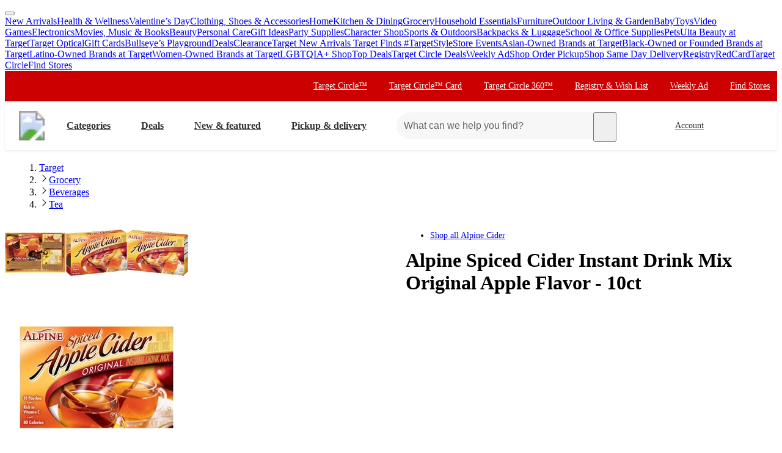

--- FILE ---
content_type: text/css
request_url: https://assets.targetimg1.com/webui/top-of-funnel/_next/static/css/3543513a9c93d603.css
body_size: -101
content:
.styles_divider__tFklK{margin-left:calc(var(--space-margin-page-sm)*-1);margin-right:calc(var(--space-margin-page-sm)*-1)}.styles_customTextField__XLHiL{overflow-x:hidden;text-overflow:ellipsis;width:100%;white-space:nowrap}.styles_customTextField__XLHiL>label{color:var(--color-text-subdued)}@layer ndsFormField{.styles_ndsTextarea__StRUJ{font-family:inherit}}.styles_fontDarkGrey__aQwNf{color:var(--color-text-base)}.styles_buttonMarginLeftAuto__3D6S8{margin-left:auto}

--- FILE ---
content_type: image/svg+xml
request_url: https://www.target.com/icons-illustrations/v2/chevron-down.svg
body_size: -244
content:
<svg xmlns="http://www.w3.org/2000/svg" viewBox="0 0 24 24" id="chevron-down"><path fill="currentColor" d="M3.47 8.97 12 17.5l8.53-8.53-1.06-1.06L12 15.38 4.53 7.91z"/></svg>